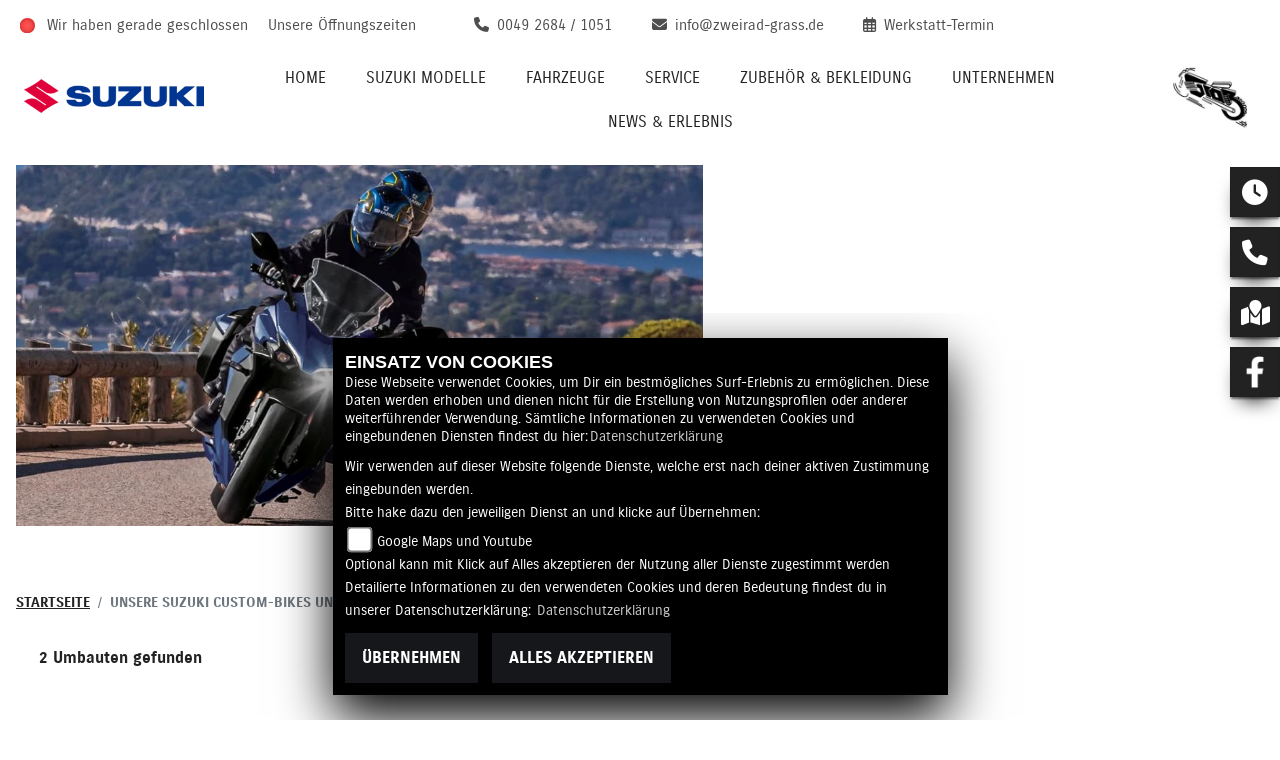

--- FILE ---
content_type: image/svg+xml
request_url: https://suzuki.zweirad-grass.de/Content/Themes/Templates/Suzuki2022/img/icon-arrow-right.svg
body_size: 1141
content:
<svg width="15" height="10" viewBox="0 0 15 10" fill="none" xmlns="http://www.w3.org/2000/svg">
<mask id="path-2-inside-1" fill="white">
<path d="M10.5261 10L10 9.41176L13.944 5L10 0.588235L10.5261 0L15 5L10.5261 10Z"/>
</mask>
<path d="M10.5261 10L10 9.41176L13.944 5L10 0.588235L10.5261 0L15 5L10.5261 10Z" fill="#222222"/>
<path d="M10.5261 10L9.78075 10.6667L10.526 11.4998L11.2713 10.6668L10.5261 10ZM10 9.41176L9.25448 8.74528L8.65852 9.41192L9.25463 10.0784L10 9.41176ZM13.944 5L14.6896 5.66648L15.2854 5L14.6896 4.33352L13.944 5ZM10 0.588235L9.25463 -0.0784213L8.65852 0.588078L9.25448 1.25472L10 0.588235ZM10.5261 0L11.2713 -0.666811L10.526 -1.49985L9.78075 -0.666657L10.5261 0ZM15 5L15.7452 5.66681L16.3419 5L15.7452 4.33319L15 5ZM11.2715 9.33334L10.7454 8.74511L9.25463 10.0784L9.78075 10.6667L11.2715 9.33334ZM10.7455 10.0782L14.6896 5.66648L13.1985 4.33352L9.25448 8.74528L10.7455 10.0782ZM14.6896 4.33352L10.7455 -0.0782462L9.25448 1.25472L13.1985 5.66648L14.6896 4.33352ZM10.7454 1.25489L11.2715 0.666657L9.78075 -0.666657L9.25463 -0.0784213L10.7454 1.25489ZM9.78089 0.666811L14.2548 5.66681L15.7452 4.33319L11.2713 -0.666811L9.78089 0.666811ZM14.2548 4.33319L9.78089 9.33319L11.2713 10.6668L15.7452 5.66681L14.2548 4.33319Z" fill="#222222" mask="url(#path-2-inside-1)"/>
</svg>
